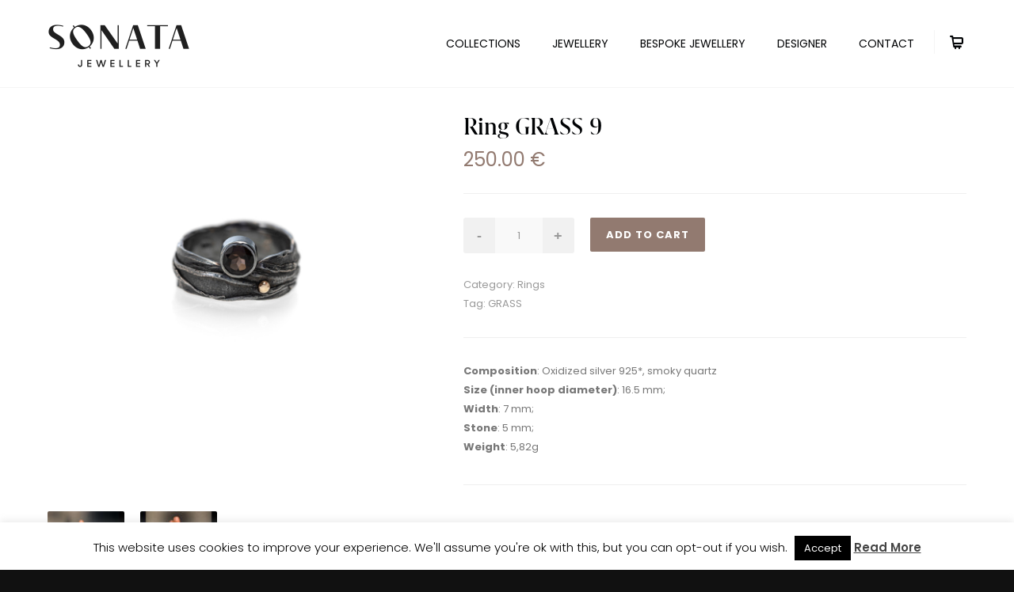

--- FILE ---
content_type: text/css
request_url: https://www.sonatajewellery.com/site/wp-content/uploads/useanyfont/uaf.css?ver=1719328690
body_size: -70
content:
				@font-face {
					font-family: 'grifol-medium';
					src: url('/site/wp-content/uploads/useanyfont/180206015432GrifoL-Medium.woff') format('woff');
					  font-display: auto;
				}

				.grifol-medium{font-family: 'grifol-medium' !important;}

						h1{
					font-family: 'grifol-medium' !important;
				}
		